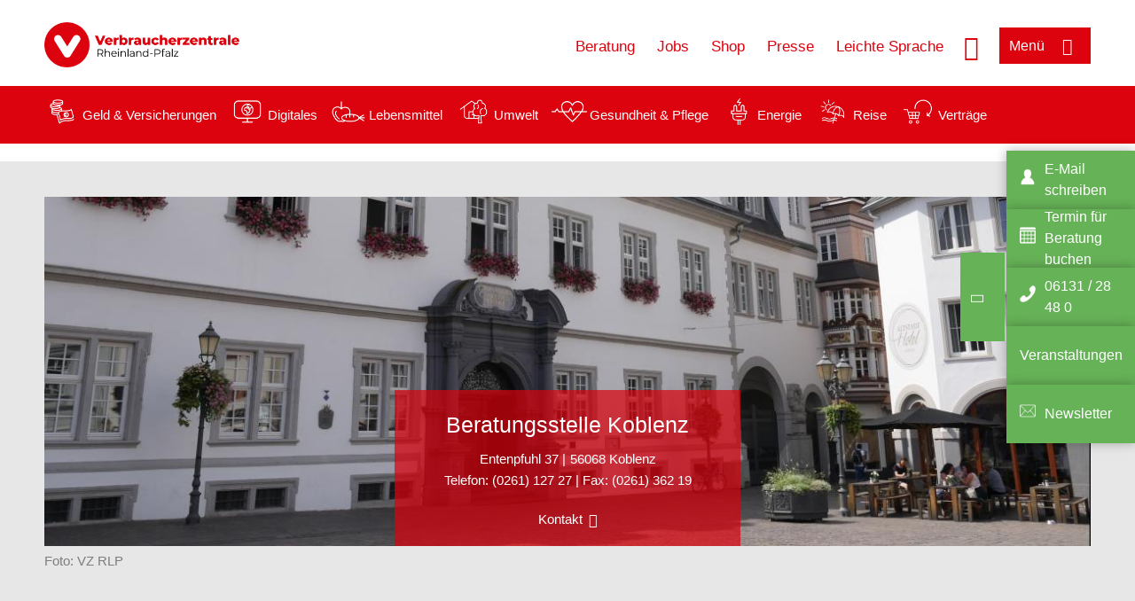

--- FILE ---
content_type: text/html; charset=UTF-8
request_url: https://www.verbraucherzentrale-rlp.de/beratungsstellen/koblenz
body_size: 11181
content:
<!DOCTYPE html>
<html lang="de" dir="ltr" prefix="og: https://ogp.me/ns#">
<head>
      <meta charset="utf-8" />
<noscript><style>form.antibot * :not(.antibot-message) { display: none !important; }</style>
</noscript><style>/* @see https://github.com/aFarkas/lazysizes#broken-image-symbol */.js img.lazyload:not([src]) { visibility: hidden; }/* @see https://github.com/aFarkas/lazysizes#automatically-setting-the-sizes-attribute */.js img.lazyloaded[data-sizes=auto] { display: block; width: 100%; }</style>
<script>var _mtm = window._mtm = window._mtm || [];
_mtm.push({'mtm.startTime': (new Date().getTime()), 'event': 'mtm.Start'});
var d=document, g=d.createElement('script'), s=d.getElementsByTagName('script')[0];
g.async=true; g.src='https://auswertung.verbraucherzentrale.de/js/container_GKrsEKsw.js'; s.parentNode.insertBefore(g,s);</script>
<meta name="google-site-verification" content="0Yaq_JycQhA2JYwGk5VY5M_OjmD6xfipSCtoyLtqilg" />
<meta name="description" content="Willkommen im Internetauftritt der Verbraucherzentrale in Koblenz!" />
<meta name="abstract" content="Willkommen im Internetauftritt der Verbraucherzentrale in Koblenz!" />
<link rel="canonical" href="https://www.verbraucherzentrale-rlp.de/beratungsstellen/koblenz" />
<meta name="referrer" content="origin" />
<meta property="og:site_name" content="Verbraucherzentrale Rheinland-Pfalz" />
<meta property="og:url" content="https://www.verbraucherzentrale-rlp.de/beratungsstellen/koblenz" />
<meta property="og:title" content="Beratungsstelle Koblenz | Verbraucherzentrale Rheinland-Pfalz" />
<meta property="og:description" content="Willkommen im Internetauftritt der Verbraucherzentrale in Koblenz!" />
<meta property="og:image" content="https://www.verbraucherzentrale-rlp.de/sites/default/files/logo_rgb_positiv_vzrp.png" />
<meta property="og:image:url" content="https://www.verbraucherzentrale-rlp.de/sites/default/files/logo_rgb_positiv_vzrp.png" />
<meta name="twitter:card" content="summary_large_image" />
<meta name="twitter:description" content="Willkommen im Internetauftritt der Verbraucherzentrale in Koblenz!" />
<meta name="twitter:title" content="Beratungsstelle Koblenz | Verbraucherzentrale Rheinland-Pfalz" />
<meta name="twitter:image" content="https://www.verbraucherzentrale-rlp.de/sites/default/files/logo_rgb_positiv_vzrp.png" />
<meta http-equiv="x-ua-compatible" content="IE=edge" />
<meta name="Generator" content="Drupal 10 (https://www.drupal.org)" />
<meta name="MobileOptimized" content="width" />
<meta name="HandheldFriendly" content="true" />
<meta name="viewport" content="width=device-width, initial-scale=1.0" />
<link rel="icon" href="/sites/default/files/favicon_0.ico" type="image/vnd.microsoft.icon" />

    <title>Beratungsstelle Koblenz | Verbraucherzentrale Rheinland-Pfalz</title>
    <link rel="stylesheet" media="all" href="/profiles/vznrw/theme/stable/css/system/components/align.module.css?t99zqx" />
<link rel="stylesheet" media="all" href="/profiles/vznrw/theme/stable/css/system/components/fieldgroup.module.css?t99zqx" />
<link rel="stylesheet" media="all" href="/profiles/vznrw/theme/stable/css/system/components/container-inline.module.css?t99zqx" />
<link rel="stylesheet" media="all" href="/profiles/vznrw/theme/stable/css/system/components/clearfix.module.css?t99zqx" />
<link rel="stylesheet" media="all" href="/profiles/vznrw/theme/stable/css/system/components/details.module.css?t99zqx" />
<link rel="stylesheet" media="all" href="/profiles/vznrw/theme/stable/css/system/components/hidden.module.css?t99zqx" />
<link rel="stylesheet" media="all" href="/profiles/vznrw/theme/stable/css/system/components/item-list.module.css?t99zqx" />
<link rel="stylesheet" media="all" href="/profiles/vznrw/theme/stable/css/system/components/js.module.css?t99zqx" />
<link rel="stylesheet" media="all" href="/profiles/vznrw/theme/stable/css/system/components/nowrap.module.css?t99zqx" />
<link rel="stylesheet" media="all" href="/profiles/vznrw/theme/stable/css/system/components/position-container.module.css?t99zqx" />
<link rel="stylesheet" media="all" href="/profiles/vznrw/theme/stable/css/system/components/reset-appearance.module.css?t99zqx" />
<link rel="stylesheet" media="all" href="/profiles/vznrw/theme/stable/css/system/components/resize.module.css?t99zqx" />
<link rel="stylesheet" media="all" href="/profiles/vznrw/theme/stable/css/system/components/system-status-counter.css?t99zqx" />
<link rel="stylesheet" media="all" href="/profiles/vznrw/theme/stable/css/system/components/system-status-report-counters.css?t99zqx" />
<link rel="stylesheet" media="all" href="/profiles/vznrw/theme/stable/css/system/components/system-status-report-general-info.css?t99zqx" />
<link rel="stylesheet" media="all" href="/profiles/vznrw/theme/stable/css/system/components/tablesort.module.css?t99zqx" />
<link rel="stylesheet" media="all" href="/profiles/vznrw/theme/stable/css/core/components/progress.module.css?t99zqx" />
<link rel="stylesheet" media="all" href="/profiles/vznrw/theme/stable/css/core/components/ajax-progress.module.css?t99zqx" />
<link rel="stylesheet" media="all" href="/profiles/vznrw/modules/contrib/antibot/css/antibot.css?t99zqx" />
<link rel="stylesheet" media="all" href="/profiles/vznrw/theme/stable/css/views/views.module.css?t99zqx" />
<link rel="stylesheet" media="all" href="/profiles/vznrw/modules/custom/ckeditor_tpls/css/frontend.css?t99zqx" />
<link rel="stylesheet" media="all" href="/profiles/vznrw/modules/contrib/extlink/css/extlink.css?t99zqx" />
<link rel="stylesheet" media="all" href="/profiles/vznrw/modules/contrib/paragraphs/css/paragraphs.unpublished.css?t99zqx" />
<link rel="stylesheet" media="all" href="/profiles/vznrw/modules/contrib/simple_popup_blocks/css/simple_popup_blocks.css?t99zqx" />
<link rel="stylesheet" media="all" href="/profiles/vznrw/theme/stable/css/core/assets/vendor/normalize-css/normalize.css?t99zqx" />
<link rel="stylesheet" media="all" href="/profiles/vznrw/theme/stable/css/core/normalize-fixes.css?t99zqx" />
<link rel="stylesheet" media="all" href="/profiles/vznrw/theme/classy/css/components/action-links.css?t99zqx" />
<link rel="stylesheet" media="all" href="/profiles/vznrw/theme/classy/css/components/breadcrumb.css?t99zqx" />
<link rel="stylesheet" media="all" href="/profiles/vznrw/theme/classy/css/components/button.css?t99zqx" />
<link rel="stylesheet" media="all" href="/profiles/vznrw/theme/classy/css/components/collapse-processed.css?t99zqx" />
<link rel="stylesheet" media="all" href="/profiles/vznrw/theme/classy/css/components/container-inline.css?t99zqx" />
<link rel="stylesheet" media="all" href="/profiles/vznrw/theme/classy/css/components/details.css?t99zqx" />
<link rel="stylesheet" media="all" href="/profiles/vznrw/theme/classy/css/components/exposed-filters.css?t99zqx" />
<link rel="stylesheet" media="all" href="/profiles/vznrw/theme/classy/css/components/field.css?t99zqx" />
<link rel="stylesheet" media="all" href="/profiles/vznrw/theme/classy/css/components/form.css?t99zqx" />
<link rel="stylesheet" media="all" href="/profiles/vznrw/theme/classy/css/components/icons.css?t99zqx" />
<link rel="stylesheet" media="all" href="/profiles/vznrw/theme/classy/css/components/inline-form.css?t99zqx" />
<link rel="stylesheet" media="all" href="/profiles/vznrw/theme/classy/css/components/item-list.css?t99zqx" />
<link rel="stylesheet" media="all" href="/profiles/vznrw/theme/classy/css/components/link.css?t99zqx" />
<link rel="stylesheet" media="all" href="/profiles/vznrw/theme/classy/css/components/links.css?t99zqx" />
<link rel="stylesheet" media="all" href="/profiles/vznrw/theme/classy/css/components/menu.css?t99zqx" />
<link rel="stylesheet" media="all" href="/profiles/vznrw/theme/classy/css/components/more-link.css?t99zqx" />
<link rel="stylesheet" media="all" href="/profiles/vznrw/theme/classy/css/components/pager.css?t99zqx" />
<link rel="stylesheet" media="all" href="/profiles/vznrw/theme/classy/css/components/tabledrag.css?t99zqx" />
<link rel="stylesheet" media="all" href="/profiles/vznrw/theme/classy/css/components/tableselect.css?t99zqx" />
<link rel="stylesheet" media="all" href="/profiles/vznrw/theme/classy/css/components/tablesort.css?t99zqx" />
<link rel="stylesheet" media="all" href="/profiles/vznrw/theme/classy/css/components/tabs.css?t99zqx" />
<link rel="stylesheet" media="all" href="/profiles/vznrw/theme/classy/css/components/textarea.css?t99zqx" />
<link rel="stylesheet" media="all" href="/profiles/vznrw/theme/classy/css/components/ui-dialog.css?t99zqx" />
<link rel="stylesheet" media="all" href="/profiles/vznrw/theme/classy/css/components/messages.css?t99zqx" />
<link rel="stylesheet" media="all" href="/profiles/vznrw/theme/classy/css/components/node.css?t99zqx" />
<link rel="stylesheet" media="all" href="/profiles/vznrw/theme/classy/css/components/progress.css?t99zqx" />
<link rel="stylesheet" media="all" href="/profiles/vznrw/theme/vz/dist/css/application.css?t99zqx" />
<link rel="stylesheet" media="all" href="/profiles/vznrw/theme/vz/dist/css/ie.css?t99zqx" />
<link rel="stylesheet" media="all" href="/profiles/vznrw/theme/vz/map/css/ol.css?t99zqx" />
<link rel="stylesheet" media="all" href="/profiles/vznrw/theme/vz/map/css/olCustom.css?t99zqx" />

    <script src="/core/assets/vendor/modernizr/modernizr.min.js?v=3.11.7"></script>
<script src="/profiles/vznrw/theme/vz/dist/js/respond.min.js?v=1.4.2"></script>

    




</head>
<body class="path-node page-node-type-beratungsstellenseite">
    

<a href="#main-content" class="visually-hidden focusable skip-link">
  Direkt zum Inhalt
</a>

  <div class="dialog-off-canvas-main-canvas" data-off-canvas-main-canvas>
    <div class="layout-container">
  <a name="#"></a>
  <div class="row">
    <header role="header" data-js-header="main-header">
      <div class="header-wrapper">
                    <div class="region region-header-left">
    <div id="block-domainlogo" class="block block-init-domain block-domain-logo-block">
  
    
      <div class="domain-logo"><a href="/" class="domain-logo--link" rel="home"><img src="/sites/default/files/logo/logo_rgb_positiv_vzrp.png" alt="Logo" title="Startseite" />
</a></div>

  </div>
<div class="views-exposed-form block block-views block-views-exposed-filter-blocksearch-result-list-page-1" data-drupal-selector="views-exposed-form-search-result-list-page-1" id="block-exposedformsearch-result-listpage-1-3">
  
    
      <form action="/suche" method="get" id="views-exposed-form-search-result-list-page-1" accept-charset="UTF-8">
  <div class="form--inline clearfix">
  <div class="js-form-item form-item js-form-type-textfield form-type-textfield js-form-item-search-api-fulltext form-item-search-api-fulltext form-no-label">
        <input placeholder="Wonach suchen Sie? Suchbegriff eingeben" data-drupal-selector="edit-search-api-fulltext" type="text" id="edit-search-api-fulltext" name="search_api_fulltext" value="" size="30" maxlength="128" class="form-text" />

        </div>
<div data-drupal-selector="edit-actions" class="form-actions js-form-wrapper form-wrapper" id="edit-actions"><input data-drupal-selector="edit-submit-search-result-list" type="submit" id="edit-submit-search-result-list" value="Apply" class="button js-form-submit form-submit" />
</div>

</div>

</form>

  </div>

  </div>

                          <div class="header-right__wrapper">
              <div class="region region-header-right">
    <div class="views-exposed-form block block-views block-views-exposed-filter-blocksearch-result-list-page-1" data-drupal-selector="views-exposed-form-search-result-list-page-1" id="block-exposedformsearch-result-listpage-1--2">
  
    
      <form action="/suche" method="get" id="views-exposed-form-search-result-list-page-1" accept-charset="UTF-8">
  <div class="form--inline clearfix">
  <div class="js-form-item form-item js-form-type-textfield form-type-textfield js-form-item-search-api-fulltext form-item-search-api-fulltext form-no-label">
        <input placeholder="Wonach suchen Sie? Suchbegriff eingeben" data-drupal-selector="edit-search-api-fulltext" type="text" id="edit-search-api-fulltext--3" name="search_api_fulltext" value="" size="30" maxlength="128" class="form-text" />

        </div>
<div data-drupal-selector="edit-actions" class="form-actions js-form-wrapper form-wrapper" id="edit-actions--3"><input data-drupal-selector="edit-submit-search-result-list-3" type="submit" id="edit-submit-search-result-list--3" value="Apply" class="button js-form-submit form-submit" />
</div>

</div>

</form>

  </div>
<nav role="navigation" aria-labelledby="block-rlp-header-servicelinks-menu" id="block-rlp-header-servicelinks" class="block block-menu navigation menu--rlp-header-servicelinks">
            
    <p  class="visually-hidden vz-heading vz-heading--2"  class="visually-hidden vz-heading vz-heading--2" id="block-rlp-header-servicelinks-menu">RLP_Header_Servicelinks</p>
  

        
              <ul class="menu">
                    <li class="menu-item">
        <a href="/beratung-rlp" data-drupal-link-system-path="node/15679">Beratung</a>
              </li>
                <li class="menu-item">
        <a href="/ueber-uns-rlp/stellenangebote" data-drupal-link-system-path="node/16284">Jobs</a>
              </li>
                <li class="menu-item">
        <a href="https://shop.verbraucherzentrale.de/">Shop</a>
              </li>
                <li class="menu-item">
        <a href="/presse-rlp" data-drupal-link-system-path="node/14947">Presse</a>
              </li>
                <li class="menu-item">
        <a href="/leichte-sprache" data-drupal-link-system-path="node/66763">Leichte Sprache</a>
              </li>
        </ul>
  


  </nav>

  </div>

            <div class="search_menu-button">

              <button href="javascript:void(0)" title="Suche" class="search-icon" aria-label="Suche öffnen" aria-expanded="false" aria-controls="block-exposedformsearch-result-listpage-1--3--2">
                <span class="sr-only">Suche öffnen</span>
              </button>
              <button href="javascript:void(0)" title="Menü" class="menuButton" aria-label="Menü öffnen" aria-expanded="false" aria-controls="main-menu-flyout">
                <span>Menü</span>
              </button>

            </div>
          </div>
              </div>
    </header>
  </div>


  <section class="campagin-line-wrapper">
    <section class="campaign-line">
        <div class="region region-campaign-line">
    <div id="block-rlp-kampagnenzeile" class="block block-block-content block-block-content9a3cba06-795b-4187-a0fd-1f1e2ff00646">
  
    
      
            <div class="clearfix text-formatted field field--name-field-campaign-body field--type-text-long field--label-hidden field__item"><div style="align-items:center;display:flex;"><div style="margin-right:3px;"><a href="/wissen/geld-versicherungen"><img src="/sites/default/files/inline-images/Geld-Versicherung_2.png" data-entity-uuid="e5af2872-62af-4335-a9b0-b571fe698bc2" data-entity-type="file" alt="Icon Geld und Versicherung" width="40" height="30" loading="lazy"></a></div><div style="margin-right:15px;"><a style="text-decoration:none !important;" href="/wissen/geld-versicherungen">Geld &amp; Versicherungen</a></div><div style="margin-right:3px;"><a href="/wissen/digitale-welt"><img src="/sites/default/files/inline-images/Digitale-Welt_2.png" data-entity-uuid="977dc9e9-4a86-42ac-b24f-8c5e473efec5" data-entity-type="file" alt="Icon Digitales" width="40" height="30" loading="lazy"></a></div><div style="margin-right:15px;"><a style="text-decoration:none !important;" href="/wissen/digitale-welt">Digitales</a></div><div style="margin-right:3px;"><a href="/wissen/lebensmittel"><img src="/sites/default/files/inline-images/Ernahrung_1.png" data-entity-uuid="aeb9c62e-1420-45a9-8a68-583bf77ea75d" data-entity-type="file" alt="Icon Lebensmittel" width="40" height="30" loading="lazy"></a></div><div style="margin-right:15px;"><a style="text-decoration:none !important;" href="/wissen/lebensmittel">Lebensmittel</a></div><div style="margin-right:3px;"><a href="/wissen/umwelt-haushalt"><img src="/sites/default/files/inline-images/Umwelt-Haushalt_1.png" data-entity-uuid="9562f27a-3807-4d02-bdcc-348cf40ee900" data-entity-type="file" alt="Icon Umwelt" width="40" height="30" loading="lazy"></a></div><div style="margin-right:15px;"><a style="text-decoration:none !important;" href="/wissen/umwelt-haushalt">Umwelt</a></div><div style="margin-right:3px;"><a href="/wissen/gesundheit-pflege"><img src="/sites/default/files/inline-images/Gesundheit-Pflege_1.png" data-entity-uuid="7feab480-dc32-4925-b79b-dddec9b94cf8" data-entity-type="file" alt="Icon Gesundheit und Pflege" width="40" height="30" loading="lazy"></a></div><div style="margin-right:15px;"><a style="text-decoration:none !important;" href="/wissen/gesundheit-pflege">Gesundheit &amp; Pflege</a></div><div><a href="/wissen/energie"><img src="/sites/default/files/inline-images/Energie.png" data-entity-uuid="4c445747-9877-4304-a6ee-cd2d30be4af2" data-entity-type="file" alt="Icon Energie" width="40" height="30" loading="lazy"></a></div><div style="margin-right:15px;"><a style="text-decoration:none !important;" href="/wissen/energie">Energie</a></div><div style="margin-right:3px;"><a href="/wissen/reise-mobilitaet"><img src="/sites/default/files/inline-images/Reise-Mobilitat_2.png" data-entity-uuid="cb97cb33-d69e-4253-b012-61c10f7d5a8b" data-entity-type="file" alt="Icon Reise" width="40" height="30" loading="lazy"></a></div><div style="margin-right:15px;"><a style="text-decoration:none !important;" href="/wissen/reise-mobilitaet">Reise</a></div><div style="margin-right:3px;"><a href="/wissen/vertraege-reklamation"><img src="/sites/default/files/inline-images/Kauf-Reklamation_1.png" data-entity-uuid="eca12fee-b385-457a-a163-fab6523c147e" data-entity-type="file" alt="Icon Verträge" width="40" height="30" loading="lazy"></a></div><div style="margin-right:15px;"><a style="text-decoration:none !important;" href="/wissen/vertraege-reklamation">Verträge</a></div><p>&nbsp;</p></div></div>
      
  </div>

  </div>

    </section>
  </section>
    
  <div class="flyout_main_wrapper" id="main-menu-flyout" style="display: none">
    <div class="topics dynamic-links__wrapper">
      <a href="javascript:void(0)" class="mainMenuLink">Hauptmenü</a>
      <a href="javascript:void(0)" class="dynamic-open-link">Themen</a>
                <div class="region region-flyout-dynamic-links">
    <div id="flyout-dynamic"></div>
  </div>

          </div>
    <div class="state-project_section__wrapper">
                <div class="region region-flyout-dropdown-links">
    <div id="flyout-dropdown"></div>
  </div>

          </div>
    <div class="main-menu-general-service">
      <div class="inner-wrapper">
        <div class="main-menu-general">
                        <div class="region region-flyout-static-links">
    <div id="flyout-static"></div>
  </div>

                  </div>
        <div class="main-menu-service">
                        <div class="region region-flyout-footer-links">
    <div id="flyout-footer"></div>
  </div>

                  </div>
      </div>
    </div>
  </div>

  
  

    <div class="region region-breadcrumb">
    <div id="block-vz-page-title" class="block block-core block-page-title-block">
  
    
      
  <h1 class="page-title"><span class="field field--name-title field--type-string field--label-hidden">Beratungsstelle Koblenz</span>
</h1>

  </div>

  </div>


  <div class="layout-content-header">
    
  <div class="region region-content-header">
              <div class="views-element-container block block-views block-views-blockfunding-logos-block-1 funding-logo-container" id="block-views-block-funding-logos-block-1">
  
    
      <div>
<div class="view view-funding-logos view-id-funding_logos view-display-id-block_1 js-view-dom-id-6f6f0b0350d6d2e4b2ca8f8bb7f35408c8214b64799b997ea1edc485c04daa05">
    
        
            
    
                    </div>
</div>

  </div>

    
  </div>

  </div>

  

  


  <main role="main" class="main-content">
    <a id="main-content" tabindex="-1"></a>
    
    <div class="layout-content">
        <div class="region region-content">
    <div data-drupal-messages-fallback class="hidden"></div><div id="block-vz-content" class="block block-system block-system-main-block">
  
    
      
<article class="node node--type-beratungsstellenseite node--view-mode-full">

  
    

  
  <div class="node__content">
    
            <div class="field field--name-field-base-image field--type-entity-reference field--label-hidden field__item"><div class="views-element-container">
<div class="view view-image-information-centre view-id-image_information_centre view-display-id-embed_1 js-view-dom-id-406778e49799de7361b354f9cf102611e274bfd7834e863aab7afdfe9fb09e14">
    
        
            
            <div class="view-content">
                <div class="top-news-wrapper views-row"><div><div class="stage-main-image-wrapper">
<div class="image">    
                  
              
              
                  <img loading="eager" width="1200" height="400" src="/sites/default/files/styles/front_page_project_page_top_image_desktop/public/2019-02/Koblenz-Jesuitenplatz_6-vzrlp.JPG?h=48d0f1b2&amp;itok=amY6_lUY" alt="Ein großer Platz umrundet von einem großen Gebäude." />

  

</div>
<div class="news-content-wrapper">
<div class="title">Beratungsstelle Koblenz</div>
<div class="teaser-text">
<div class="column">Entenpfuhl 37</div>
<div class="column">56068 Koblenz</div>
<div class="telephone"><span class="phone"> Telefon: </span>(0261) 127 27 | Fax: (0261) 362 19</div>
</div>
<div class="more">               
 <a href="#">Kontakt</a>
</div>

</div>
</div>
</div><div><div><div class="copyright">Foto: <p>VZ RLP</p>
</div></div></div></div>

        </div>
    
                    </div>
</div>
</div>
      
<div  class="opening-map-offer">
    
<div  class="opening-consulting">
    <fieldset class="js-form-item form-item js-form-wrapper form-wrapper">
      <legend>
    <span class="fieldset-legend">Unsere Öffnungs- und Beratungszeiten</span>
  </legend>
  <div class="fieldset-wrapper">
                
            <div class="field field--name-field-monday field--type-string field--label-hidden field__item"><span>Mo: </span>10 bis 13 Uhr</div>
      
            <div class="field field--name-field-tuesday field--type-string field--label-hidden field__item"><span>Di: </span>Nur nach Terminvereinbarung</div>
      
            <div class="field field--name-field-wednesday field--type-string field--label-hidden field__item"><span>Mi: </span>10 bis 15 Uhr</div>
      
            <div class="field field--name-field-thrusday field--type-string field--label-hidden field__item"><span>Do: </span>Nur nach Terminvereinbarung</div>
      
            <div class="field field--name-field-friday field--type-string field--label-hidden field__item"><span>Fr: </span>Geschlossen</div>
      
          </div>
</fieldset>

  </div>
            <div class="field field--name-field-drive field--type-string-long field--label-hidden field__item"><div class="views-element-container">
<div class="view view-beratungsstellenseite-map-block view-id-beratungsstellenseite_map_block view-display-id-embed_1 js-view-dom-id-c171fce879a954bd10bc9eb99e183be2ca9de6fc3ee7344c46bb900a7c240315">
    
        
            
            <div class="view-content">
                <div class="views-row"><div id="map" data-nid="1834"></div>
<div class="drive-data">
<div class="label">Anfahrt</div>
<div class="value">Bushaltestellen bei uns in der Nähe: Pfuhlgasse und Zentralplatz.</div>
</div>

<div id="mapPopUp" class="mapPopUp"></div>
<div class="more">
<a href="#" class="pop_up">Karte vergrößern</a>
</div>
</div>

        </div>
    
                    </div>
</div>
</div>
      
<div  class="special-offers">
    
  <div class="field field--name-field-freetext-title-dd-link field--type-link field--label-above">
    <div class="field__label">Unsere Angebote</div>
          <div class="field__items">
              <div class="field__item"><a href="/beratungsstellen/koblenz">Startseite Beratungsstelle</a></div>
          <div class="field__item"><a href="/beratungsstellen/koblenz/veranstaltungen/1834">Veranstaltungen</a></div>
          <div class="field__item"><a href="/beratungsstellen/koblenz/beratungsangebote/1834">Beratungsangebote</a></div>
          <div class="field__item"><a href="/beratungsstellen/koblenz/preise/1834">Preise</a></div>
              </div>
      </div>

  </div>
  </div>
      <div class="field field--name-field-base-para-reference field--type-entity-reference-revisions field--label-hidden field__items">
              <div class="field__item">  <div class="paragraph paragraph--type--information-centre-teaser paragraph--view-mode--default">
          <div class="views-element-container"></div>

      </div>
</div>
              <div class="field__item">  <div class="paragraph paragraph--type--information-centre-teaser paragraph--view-mode--default">
          <div class="views-element-container">
<div class="content-list events-list view view-information-teaser view-id-information_teaser view-display-id-embed_1 js-view-dom-id-a84f5d2701912bbd8fece5e1d171f9439b67f0186750e9386aea98a13f4e9880">
    
        
            <div class="view-header">
            <h2 class="headline">Veranstaltungen</h2>
        </div>
            
            <div class="view-content">
                <div><div class="content-wrapper">
<div class="date"><a href="/energie/webseminar-welche-heizung-passt-zu-mir-104132">  <time datetime="2026-02-04T12:00:00Z" class="datetime">04.02.2026</time>

</a></div>
<div class="title"><a href="/energie/webseminar-welche-heizung-passt-zu-mir-104132" hreflang="de">Web-Seminar: Welche Heizung passt zu mir?</a></div>
</div></div>
    <div><div class="content-wrapper">
<div class="date"><a href="/umwelt-haushalt/onlinevortrag-mehr-als-nur-regen-wasser-das-man-nutzen-kann-116672">  <time datetime="2026-02-04T12:00:00Z" class="datetime">04.02.2026</time>

</a></div>
<div class="title"><a href="/umwelt-haushalt/onlinevortrag-mehr-als-nur-regen-wasser-das-man-nutzen-kann-116672" hreflang="de">Online-Vortrag: Mehr als nur Regen – Wasser, das man nutzen kann</a></div>
</div></div>
    <div><div class="content-wrapper">
<div class="date"><a href="/digitale-welt/webseminar-ki-verbrauchersicher-einsetzen-116700">  <time datetime="2026-02-10T12:00:00Z" class="datetime">10.02.2026</time>

</a></div>
<div class="title"><a href="/digitale-welt/webseminar-ki-verbrauchersicher-einsetzen-116700" hreflang="de">Web-Seminar: KI verbrauchersicher einsetzen</a></div>
</div></div>

        </div>
    
                        <div class="view-footer">
            
<div class="view view-information-teaser view-id-information_teaser view-display-id-embed_2 js-view-dom-id-6c2bfa7d1572b83e5ce32b7f51bf3f025240b4eb27110faac0cb8f435d846b46">
    
        
            
            <div class="view-content">
                <div><div class="more">
<a href="/beratungsstellen/koblenz/veranstaltungen/1834">alle Veranstaltungen</a>
</div></div>

        </div>
    
                    </div>

        </div>
        </div>
</div>
<div class="views-element-container"></div>
<div class="views-element-container">
<div class="three-col-teaser view view-information-teaser view-id-information_teaser view-display-id-embed_4 js-view-dom-id-f871aa46960c3952efe2e75a274e042753653b9739399194337fa685152537de">
    
        
            
            <div class="view-content">
                <div><div class="html-teaser-body"><div class="tile-wrapper">

<div class="content-list"> <div class="content-wrapper"><div class="image"><a href="https://www.verbraucherzentrale-rlp.de/organisation/verbraucherzentrale/beratungsstelle-und-team-64319"> 
                  
              
              
                  <img loading="eager" width="1100" height="640" src="/sites/default/files/styles/teaser_views_desktop/public/2021-09/2017_beratungsstelle_koblenz_vz-hp_0.jpg?h=33220515&amp;itok=4muE2WQl" alt="Ein menschenleerer Büroraum mit Schreibtischen und Prospektständern." />

  </a></div><div class="copyright">Foto: <p>Verbraucherzentrale RLP</p>
</div><div class="title"><a href="https://www.verbraucherzentrale-rlp.de/organisation/verbraucherzentrale/beratungsstelle-und-team-64319"> Beratungsstelle und Team</a></div> <div class="teaser-text"><a href="https://www.verbraucherzentrale-rlp.de/organisation/verbraucherzentrale/beratungsstelle-und-team-64319"> Dürfen wir Ihnen die Beratungsstelle und das Team vorstellen? Wir sind in Koblenz für Sie da und beantworten Ihre Fragen. </a></div><div class="more"><a href="https://www.verbraucherzentrale-rlp.de/organisation/verbraucherzentrale/beratungsstelle-und-team-64319">mehr</a></div></div></div> 
</div>
</div></div>

        </div>
    
                    </div>
</div>

      </div>
</div>
              <div class="field__item">  <div class="paragraph paragraph--type--information-centre-teaser paragraph--view-mode--default">
          <div class="views-element-container">
<div class="three-col-teaser view view-information-teaser view-id-information_teaser view-display-id-embed_4 js-view-dom-id-c8070ce9485175b9313a181329aacf3a7cb3982227da2d10e453acab38b4baff">
    
        
            
            <div class="view-content">
                <div><div class="html-teaser-body"><div class="tile-wrapper">
<div class="ft-tile orange"><div class="tile-text">
<div class="free-text-heading">Energieberatung in Koblenz</div> 
<span>Jeden 2. und 4. Donnerstag im Monat von 14.00 bis 17.45 Uhr in der Beratungsstelle. Terminvereinbarung unter (0261) 127 27 oder 0800 60 75 600.</span>
</div></div> 

</div>
</div></div>

        </div>
    
                    </div>
</div>
<div class="views-element-container">
<div class="three-col-teaser view view-information-teaser view-id-information_teaser view-display-id-embed_4 js-view-dom-id-07da2d64920764b21c4ef1e4a82734f9cd87a60a690216cf2b893e0af90693b3">
    
        
            
            <div class="view-content">
                <div><div class="html-teaser-body"><div class="tile-wrapper">
<div class="ft-tile ligh_blue"><a href="/barrierefreiheit"><div class="tile-text">
<div class="free-text-heading">Beratung barrierefreies Bauen und Wohnen in Koblenz</div> 
<span>Die Beratung findet jeden 3. Mittwoch im Monat nur nach Terminvereinbarung statt. Termine unter: (0261) 12 727.</span>
</div>
<p class="arrow-link"></p></a></div> 

</div>
</div></div>

        </div>
    
                    </div>
</div>

      </div>
</div>
              <div class="field__item">  <div class="paragraph paragraph--type--information-centre-teaser paragraph--view-mode--default">
          <div class="views-element-container">
<div class="three-col-teaser view view-information-teaser view-id-information_teaser view-display-id-embed_4 js-view-dom-id-2f4599c1d31ec4b2b5f7a74c791fcae71561a9e83768848f6d0809ed28418930">
    
        
            
            <div class="view-content">
                <div><div class="html-teaser-body"><div class="tile-wrapper">

<div class="content-list"> <div class="content-wrapper"><div class="image"><a href="https://www.verbraucherzentrale-rlp.de/pressemeldungen/lebensmittel/kuechenutensilien-was-darf-heiss-werden-was-nicht-111420"> 
                  
              
              
                  <img loading="eager" width="1100" height="640" src="/sites/default/files/styles/teaser_views_desktop/public/2025-10/20251009_info-ecke-lebensmittel-kuechenutensilien_vz-rlp.jpg?h=8323d030&amp;itok=dr7bZypr" alt="Verschiedene Info-Aufsteller über heiße Küchenutensilien" />

  </a></div><div class="copyright">Foto: <p>Verbraucherzentrale Rheinland-Pfalz</p></div><div class="title"><a href="https://www.verbraucherzentrale-rlp.de/pressemeldungen/lebensmittel/kuechenutensilien-was-darf-heiss-werden-was-nicht-111420"> Küchenutensilien: Was darf heiß werden? Was nicht?</a></div> <div class="teaser-text"><a href="https://www.verbraucherzentrale-rlp.de/pressemeldungen/lebensmittel/kuechenutensilien-was-darf-heiss-werden-was-nicht-111420"> Infotisch bei der Verbraucherzentrale Rheinland-Pfalz</a></div><div class="more"><a href="https://www.verbraucherzentrale-rlp.de/pressemeldungen/lebensmittel/kuechenutensilien-was-darf-heiss-werden-was-nicht-111420">mehr</a></div></div></div> 
</div>
</div></div>

        </div>
    
                    </div>
</div>

      </div>
</div>
          </div>
  
  </div>

</article>

  </div>
<div id="block-paraserviceblock" class="block block-init-development block-para-service-block-custom">
  
    
      
  </div>
<div class="contact-message-kontakt-zur-beratungsstelle-rhei-form contact-message-form contact-form block block-contact-block" data-user-info-from-browser data-drupal-selector="contact-message-kontakt-zur-beratungsstelle-rhei-form" id="block-contactblock-5">
  
      <h2>Kontakt zur Beratungsstelle</h2>
    
      <form data-action="/beratungsstellen/koblenz" class="antibot" action="/antibot" method="post" id="contact-message-kontakt-zur-beratungsstelle-rhei-form" accept-charset="UTF-8">
  <noscript>
  <div class="antibot-no-js antibot-message antibot-message-warning">Für dieses Formular muss Javascript im Browser aktiviert sein.</div>
</noscript>
<div class="field--type-string field--name-field__name field--widget-string-textfield js-form-wrapper form-wrapper" data-drupal-selector="edit-field-name-wrapper" id="edit-field-name-wrapper">      <div class="js-form-item form-item js-form-type-textfield form-type-textfield js-form-item-field__name-0-value form-item-field__name-0-value">
      <label for="edit-field-name-0-value"> Name:</label>
        <input class="js-text-full text-full form-text" data-drupal-selector="edit-field-name-0-value" type="text" id="edit-field-name-0-value" name="field__name[0][value]" value="" size="60" maxlength="255" placeholder="" autocomplete="name" />

        </div>

  </div>
<input autocomplete="off" data-drupal-selector="form-yed4qcm6ahwzps75h-ax1ea2a9atwi7w1luo-rnniya" type="hidden" name="form_build_id" value="form-yED4qCM6Ahwzps75H-AX1EA2a9AtWI7w1lUo_RnniYA" />
<input data-drupal-selector="edit-contact-message-kontakt-zur-beratungsstelle-rhei-form" type="hidden" name="form_id" value="contact_message_kontakt_zur_beratungsstelle_rhei_form" />
<input data-drupal-selector="edit-antibot-key" type="hidden" name="antibot_key" value="" />
<div class="field--type-email field--name-field-e-mail-adresse field--widget-email-default js-form-wrapper form-wrapper" data-drupal-selector="edit-field-e-mail-adresse-wrapper" id="edit-field-e-mail-adresse-wrapper">      <div class="js-form-item form-item js-form-type-email form-type-email js-form-item-field-e-mail-adresse-0-value form-item-field-e-mail-adresse-0-value">
      <label for="edit-field-e-mail-adresse-0-value">E-Mail-Adresse:</label>
        <input data-drupal-selector="edit-field-e-mail-adresse-0-value" type="email" id="edit-field-e-mail-adresse-0-value" name="field_e_mail_adresse[0][value]" value="" size="60" maxlength="254" placeholder="" class="form-email" autocomplete="email" />

        </div>

  </div>
<div class="field--type-string field--name-field-zip-code field--widget-string-textfield js-form-wrapper form-wrapper" data-drupal-selector="edit-field-zip-code-wrapper" id="edit-field-zip-code-wrapper">      <div class="js-form-item form-item js-form-type-textfield form-type-textfield js-form-item-field-zip-code-0-value form-item-field-zip-code-0-value">
      <label for="edit-field-zip-code-0-value">PLZ:</label>
        <input class="js-text-full text-full form-text" data-drupal-selector="edit-field-zip-code-0-value" type="text" id="edit-field-zip-code-0-value" name="field_zip_code[0][value]" value="" size="60" maxlength="255" placeholder="" autocomplete="postal-code" />

        </div>

  </div>
<div class="field--type-string field--name-field-city field--widget-string-textfield js-form-wrapper form-wrapper" data-drupal-selector="edit-field-city-wrapper" id="edit-field-city-wrapper">      <div class="js-form-item form-item js-form-type-textfield form-type-textfield js-form-item-field-city-0-value form-item-field-city-0-value">
      <label for="edit-field-city-0-value">Stadt:</label>
        <input class="js-text-full text-full form-text" data-drupal-selector="edit-field-city-0-value" type="text" id="edit-field-city-0-value" name="field_city[0][value]" value="" size="60" maxlength="255" placeholder="" autocomplete="on" />

        </div>

  </div>
<div class="field--type-string field--name-field-telephone field--widget-string-textfield js-form-wrapper form-wrapper" data-drupal-selector="edit-field-telephone-wrapper" id="edit-field-telephone-wrapper">      <div class="js-form-item form-item js-form-type-textfield form-type-textfield js-form-item-field-telephone-0-value form-item-field-telephone-0-value">
      <label for="edit-field-telephone-0-value">Tel. (tagsüber):</label>
        <input class="js-text-full text-full form-text" data-drupal-selector="edit-field-telephone-0-value" type="text" id="edit-field-telephone-0-value" name="field_telephone[0][value]" value="" size="60" maxlength="255" placeholder="" autocomplete="tel" />

        </div>

  </div>
<div class="field--type-string field--name-subject field--widget-string-textfield js-form-wrapper form-wrapper" data-drupal-selector="edit-subject-wrapper" id="edit-subject-wrapper">      <div class="js-form-item form-item js-form-type-textfield form-type-textfield js-form-item-subject-0-value form-item-subject-0-value">
      <label for="edit-subject-0-value" class="js-form-required form-required">Betreff</label>
        <input class="js-text-full text-full form-text required" data-drupal-selector="edit-subject-0-value" type="text" id="edit-subject-0-value" name="subject[0][value]" value="" size="60" maxlength="100" placeholder="" required="" aria-required="true" />

        </div>

  </div>
<div class="field--type-string-long field--name-field-nachricht field--widget-string-textarea js-form-wrapper form-wrapper" data-drupal-selector="edit-field-nachricht-wrapper" id="edit-field-nachricht-wrapper">      <div class="js-form-item form-item js-form-type-textarea form-type-textarea js-form-item-field-nachricht-0-value form-item-field-nachricht-0-value">
      <label for="edit-field-nachricht-0-value">Nachricht:</label>
        <div class="form-textarea-wrapper">
  <textarea class="js-text-full text-full form-textarea resize-vertical" data-drupal-selector="edit-field-nachricht-0-value" aria-describedby="edit-field-nachricht-0-value--description" id="edit-field-nachricht-0-value" name="field_nachricht[0][value]" rows="5" cols="60" placeholder=""></textarea>
</div>

            <div id="edit-field-nachricht-0-value--description" class="description">
      Die Inhalte dieses Kontaktformulars werden verschlüsselt an unseren Server übertragen. Daraus generierte E-Mails werden mit einer Transportverschlüsselung an die Verbraucherzentrale des Landes versandt, in dem die Nutzer:innen ihren Wohnsitz haben (sofern er außerhalb von Rheinland-Pfalz liegt).

Weitere Informationen zum Datenschutz entnehmen Sie bitte <a href="https://www.verbraucherzentrale-rlp.de/datenschutz">unseren Datenschutzhinweisen</a>.
    </div>
  </div>

  </div>
<div class="field--type-boolean field--name-field-dateschutz-rlp field--widget-boolean-checkbox js-form-wrapper form-wrapper" data-drupal-selector="edit-field-dateschutz-rlp-wrapper" id="edit-field-dateschutz-rlp-wrapper"><div class="js-form-item form-item js-form-type-checkbox form-type-checkbox js-form-item-field-dateschutz-rlp-value form-item-field-dateschutz-rlp-value">
        <input data-drupal-selector="edit-field-dateschutz-rlp-value" aria-describedby="edit-field-dateschutz-rlp-value--description" type="checkbox" id="edit-field-dateschutz-rlp-value" name="field_dateschutz_rlp[value]" value="1" class="form-checkbox required" required="" aria-required="true" />

        <label for="edit-field-dateschutz-rlp-value" class="option js-form-required form-required">Den Datenschutzhinweis habe ich zur Kenntnis genommen. </label>
          <div id="edit-field-dateschutz-rlp-value--description" class="description">
      

    </div>
  </div>
</div>
<div class="field--type-boolean field--name-field-datenschutz-rlp- field--widget-boolean-checkbox js-form-wrapper form-wrapper" data-drupal-selector="edit-field-datenschutz-rlp-wrapper" id="edit-field-datenschutz-rlp-wrapper"><div class="js-form-item form-item js-form-type-checkbox form-type-checkbox js-form-item-field-datenschutz-rlp--value form-item-field-datenschutz-rlp--value">
        <input data-drupal-selector="edit-field-datenschutz-rlp-value" type="checkbox" id="edit-field-datenschutz-rlp-value" name="field_datenschutz_rlp_[value]" value="1" class="form-checkbox required" required="" aria-required="true" />

        <label for="edit-field-datenschutz-rlp-value" class="option js-form-required form-required">Der Verwendung, Speicherung und Bearbeitung meiner personenbezogenen Daten stimme ich zu. </label>
      </div>
</div>
<div data-drupal-selector="edit-actions" class="form-actions js-form-wrapper form-wrapper" id="edit-actions--4"><div class="required">* Pflichtfelder</div><input data-drupal-selector="edit-submit" type="submit" id="edit-submit" name="op" value="Absenden" class="button button--primary js-form-submit form-submit" />
</div>

</form>

  </div>
<div class="views-element-container block block-views block-views-blocksupport-node-hint-block-1" id="block-views-block-support-node-hint-block-1">
  
    
      <div>
<div class="view view-support-node-hint view-id-support_node_hint view-display-id-block_1 js-view-dom-id-c5cd84e70a3c3b7b90b291dc718f4bdae87cae1740bcc94c7276b49974906aae">
    
        
            
            <div class="view-content">
                <div class="views-row"></div>

        </div>
    
                    </div>
</div>

  </div>

  </div>

    </div>
    
    
    <div class="content_full_width">
          </div>
  </main>

  <div class="footer_top">
    <div class="footer_first_wrapper">
      <div class="footer_top_wrapper">
                    <div class="region region-footer-top">
        
    <div class="sticky-sidebar-elements normal sticky-open sticky-mobile-close ">
        <div class="sticky-el-grasgrün">
            
      <div class="field field--name-field-sticky-el-ref-link field--type-entity-reference-revisions field--label-hidden field__items">
              <div class="field__item">  <div class="paragraph paragraph--type--sticky-element-links paragraph--view-mode--default">
          
            <div class="field field--name-field-sticky-el-link field--type-link field--label-hidden field__item"><a href="mailto:info@vz-rlp.de">E-Mail schreiben</a></div>
      
            <div class="field field--name-field-sticky-el-icon field--type-image field--label-hidden field__item">  <img loading="lazy" src="/sites/default/files/2020-07/Icon_Kontakt_0.png" width="100" height="100" alt="Silhouette einer Person" />

</div>
      
      </div>
</div>
              <div class="field__item">  <div class="paragraph paragraph--type--sticky-element-links paragraph--view-mode--default">
          
            <div class="field field--name-field-sticky-el-link field--type-link field--label-hidden field__item"><a href="/beratung-rlp/terminvereinbarung">Termin für Beratung buchen</a></div>
      
            <div class="field field--name-field-sticky-el-icon field--type-image field--label-hidden field__item">  <img loading="lazy" src="/sites/default/files/2020-07/Icon_Kalender.png" width="100" height="100" alt="Silhouette eines Kalenderblatts" />

</div>
      
      </div>
</div>
              <div class="field__item">  <div class="paragraph paragraph--type--sticky-element-links paragraph--view-mode--default">
          
            <div class="field field--name-field-sticky-el-link field--type-link field--label-hidden field__item"><a href="tel:+49613128480">06131 / 28 48 0</a></div>
      
            <div class="field field--name-field-sticky-el-icon field--type-image field--label-hidden field__item">  <img loading="lazy" src="/sites/default/files/2020-07/Icon_Telefon.png" width="100" height="100" alt="Silhouette eines Telefonhörers" />

</div>
      
      </div>
</div>
              <div class="field__item">  <div class="paragraph paragraph--type--sticky-element-links paragraph--view-mode--default">
          
            <div class="field field--name-field-sticky-el-link field--type-link field--label-hidden field__item"><a href="/veranstaltungen">Veranstaltungen</a></div>
      
      </div>
</div>
              <div class="field__item">  <div class="paragraph paragraph--type--sticky-element-links paragraph--view-mode--default">
          
            <div class="field field--name-field-sticky-el-link field--type-link field--label-hidden field__item"><a href="/newsletter-rlp">Newsletter</a></div>
      
            <div class="field field--name-field-sticky-el-icon field--type-image field--label-hidden field__item">  <img loading="lazy" src="/sites/default/files/2024-02/briefumschlag_0.png" width="50" height="50" alt="Silhouette eines Briefumschlags" />

</div>
      
      </div>
</div>
          </div>
  
            <div class="sidebar-toggle">
                              <div  id="block-rlp-stickyblock" class="has-label">
                  <div class="sticky-label">
                                          <div class="sticky-label-icon">
                        
            <div class="field field--name-field-sticky-icon field--type-image field--label-hidden field__item">  <img loading="lazy" src="/sites/default/files/2024-03/sprechblasen_4.png" width="80" height="80" alt="Sprechblasen" />

</div>
      
                      </div>
                                                              <div class="sticky-label-text">
                        
            <div class="field field--name-field-sticky-label field--type-string field--label-hidden field__item">Kontakt</div>
      
                      </div>
                                      </div>
                  <span></span>
                </div>
                          </div>
        </div>
    </div>

  </div>

                <button aria-label="Newsletter-Anmeldung öffnen" aria-expanded="false" class="newsletter-button-nl2go">Newsletter</button>
        <button aria-label="Newsletter-Anmeldung öffnen" aria-expanded="false" class="newsletter-button">Newsletter</button>
      </div>
    </div>
  </div>

  <footer role="contentinfo" class="main_footer">
    <div class="footer_wrapper">
                <div class="region region-footer-left">
    <div id="block-domainlogo-3" class="block block-init-domain block-domain-logo-block">
  
    
      <div class="domain-logo"><a href="/" class="domain-logo--link" rel="home"><img src="/sites/default/files/logo/logo_rgb_positiv_vzrp.png" alt="Logo" title="Startseite" />
</a></div>

  </div>

  </div>

                      <div class="region region-footer-right">
    <nav role="navigation" aria-labelledby="block-rlp-footer-menu" id="block-rlp-footer" class="block block-menu navigation menu--rlp-footer">
            
    <p  class="visually-hidden vz-heading vz-heading--2"  class="visually-hidden vz-heading vz-heading--2" id="block-rlp-footer-menu">RLP_Footer</p>
  

        
              <ul class="menu">
                    <li class="menu-item">
        <a href="/datenschutz" data-drupal-link-system-path="node/2267">Datenschutz</a>
              </li>
                <li class="menu-item">
        <a href="/impressum" data-drupal-link-system-path="node/515">Impressum</a>
              </li>
                <li class="menu-item">
        <a href="/kontakt-rlp" data-drupal-link-system-path="node/18258">Kontakt</a>
              </li>
                <li class="menu-item">
        <a href="/erklaerung-barrierefreiheit" data-drupal-link-system-path="node/51845">Barrierefreiheit</a>
              </li>
                <li class="menu-item">
        <a href="/rssfeeds" data-drupal-link-system-path="node/35325">RSS</a>
              </li>
        </ul>
  


  </nav>
<div id="block-sociallinks" class="block block-init-domain block-social-link-block">
  
    
      <div class="social-links"><div class="facebook"><a href="https://www.facebook.com/vzrlp/"></a></div><div class="youtube"><a href="https://www.youtube.com/channel/UCAohA-68y49e85-1aan4Aqw"></a></div><div class="insta"><a href="https://www.instagram.com/vzrlp/"></a></div><div class="linkedin"><a href="https://www.linkedin.com/company/verbraucherzentrale-rheinland-pfalz-e-v"></a></div><div class="tiktok"><a href="https://www.tiktok.com/@verbraucherzentrale.rlp"></a></div></div>
  </div>

  </div>

          </div>
  </footer>

</div>

  </div>


<script type="application/json" data-drupal-selector="drupal-settings-json">{"path":{"baseUrl":"\/","pathPrefix":"","currentPath":"node\/1834","currentPathIsAdmin":false,"isFront":false,"currentLanguage":"de"},"pluralDelimiter":"\u0003","suppressDeprecationErrors":true,"ajaxPageState":{"libraries":"[base64]","theme":"vz","theme_token":null},"ajaxTrustedUrl":{"form_action_p_pvdeGsVG5zNF_XLGPTvYSKCf43t8qZYSwcfZl2uzM":true,"\/suche":true},"lazy":{"lazysizes":{"lazyClass":"lazyload","loadedClass":"lazyloaded","loadingClass":"lazyloading","preloadClass":"lazypreload","errorClass":"lazyerror","autosizesClass":"lazyautosizes","srcAttr":"data-src","srcsetAttr":"data-srcset","sizesAttr":"data-sizes","minSize":40,"customMedia":[],"init":true,"expFactor":1.5,"hFac":0.8,"loadMode":2,"loadHidden":true,"ricTimeout":0,"throttleDelay":125,"plugins":[]},"placeholderSrc":"\/blank.gif","preferNative":false,"minified":true,"libraryPath":"\/libraries\/lazysizes"},"matomo":{"disableCookies":false,"trackMailto":true},"simple_popup_blocks":{"settings":[{"langcode":"de","uid":"testpopupblock","type":0,"css_selector":"1","identifier":"block-testpopupblock","layout":"4","visit_counts":"0","overlay":"1","trigger_method":0,"trigger_selector":"#custom-css-id","delay":"10","enable_escape":"1","trigger_width":null,"minimize":false,"close":"1","use_time_frequency":false,"time_frequency":"3600","show_minimized_button":false,"width":"400","cookie_expiry":"100","status":"1"}]},"data":{"extlink":{"extTarget":true,"extTargetAppendNewWindowLabel":"(opens in a new window)","extTargetNoOverride":false,"extNofollow":false,"extTitleNoOverride":false,"extNoreferrer":false,"extFollowNoOverride":false,"extClass":"0","extLabel":"(link is external)","extImgClass":false,"extSubdomains":true,"extExclude":"","extInclude":"^https:\/\/www.youtube.de\/@verbraucherzentrale_sh|^https:\/\/troet.cafe\/@verbraucherzentrale_sh|^https:\/\/verbraucherzentrale.social\/@verbraucherzentrale_nrw","extCssExclude":"","extCssInclude":"","extCssExplicit":"","extAlert":false,"extAlertText":"This link will take you to an external web site. We are not responsible for their content.","extHideIcons":false,"mailtoClass":"0","telClass":"","mailtoLabel":"(link sends email)","telLabel":"(link is a phone number)","extUseFontAwesome":false,"extIconPlacement":"before","extPreventOrphan":false,"extFaLinkClasses":"fa fa-external-link","extFaMailtoClasses":"fa fa-envelope-o","extAdditionalLinkClasses":"","extAdditionalMailtoClasses":"","extAdditionalTelClasses":"","extFaTelClasses":"fa fa-phone","whitelistedDomains":[],"extExcludeNoreferrer":""}},"antibot":{"forms":{"contact-message-kontakt-zur-beratungsstelle-rhei-form":{"id":"contact-message-kontakt-zur-beratungsstelle-rhei-form","key":"ImytbpaF6A6h3_Tp9ASSxC9GQpWzbRSSCh6rkbg7vmP"}}},"field_group":{"html_element":{"mode":"default","context":"view","settings":{"classes":"opening-consulting","id":"","element":"div","show_label":false,"label_element":"h3","attributes":"","effect":"none","speed":"fast"}},"fieldset":{"mode":"default","context":"view","settings":{"classes":"","id":"","description":""}}},"csp":{"nonce":"KW0dw3ZLTRJSez6O0JKRuA"},"user":{"uid":0,"permissionsHash":"b20be422658b8386ae29e4de66be5e0d4159db848a8ed87598314aec1a124750"}}</script>
<script src="/core/assets/vendor/jquery/jquery.min.js?v=3.7.1"></script>
<script src="/core/assets/vendor/once/once.min.js?v=1.0.1"></script>
<script src="/sites/default/files/languages/de_ktUlsVsOaRVHfuFnDWRQwfbRzp3rBiwWHh5w2ZSIhFc.js?t99zqx"></script>
<script src="/core/misc/drupalSettingsLoader.js?v=10.5.7"></script>
<script src="/core/misc/drupal.js?v=10.5.7"></script>
<script src="/core/misc/drupal.init.js?v=10.5.7"></script>
<script src="/core/assets/vendor/tabbable/index.umd.min.js?v=6.2.0"></script>
<script src="/profiles/vznrw/modules/contrib/antibot/js/antibot.js?t99zqx"></script>
<script src="/profiles/vznrw/modules/custom/ckeditor_tpls/js/frontend.js?t99zqx"></script>
<script src="/core/misc/debounce.js?v=10.5.7"></script>
<script src="/core/misc/form.js?v=10.5.7"></script>
<script src="/profiles/vznrw/modules/contrib/extlink/js/extlink.js?v=10.5.7"></script>
<script src="/profiles/vznrw/modules/custom/init_development/js/ckeditor5-mark-sytle-tags-safe.js?t99zqx"></script>
<script src="/profiles/vznrw/modules/custom/init_development/js/duplicate-ids.js?t99zqx"></script>
<script src="/profiles/vznrw/modules/contrib/lazy/js/lazy.js?v=10.5.7"></script>
<script src="/profiles/vznrw/modules/contrib/matomo/js/matomo.js?v=10.5.7"></script>
<script src="/profiles/vznrw/modules/contrib/simple_popup_blocks/js/simple_popup_blocks.js?v=10.5.7"></script>
<script src="/core/misc/progress.js?v=10.5.7"></script>
<script src="/core/assets/vendor/loadjs/loadjs.min.js?v=4.3.0"></script>
<script src="/core/misc/announce.js?v=10.5.7"></script>
<script src="/core/misc/message.js?v=10.5.7"></script>
<script src="/core/misc/ajax.js?v=10.5.7"></script>
<script src="/profiles/vznrw/theme/stable/js/ajax.js?v=10.5.7"></script>
<script src="/profiles/vznrw/theme/vz/dist/js/jquery_mobile.min.js?v=10.5.7"></script>
<script src="/profiles/vznrw/theme/vz/dist/js/custom.js?v=10.5.7"></script>
<script src="/profiles/vznrw/theme/vz/dist/js/mega-menu.js?v=10.5.7"></script>
<script src="/profiles/vznrw/theme/vz/dist/js/project-menu.js?v=10.5.7"></script>
<script src="/profiles/vznrw/theme/vz/map/js/ol.js?v=10.5.7"></script>
<script src="/profiles/vznrw/theme/vz/map/js/olCustom.js?v=10.5.7"></script>

<script>
  window.addEventListener("load", function(event) {
    var url=window.location.href;
    if(url.indexOf("?scroll=1") != -1 || url.indexOf("&scroll=1") != -1){
      if(location.hash.length !== 0) {
        setTimeout(function() {
          console.log("scroll obj", document.getElementsByName(location.hash.replace('#','')));
          document.getElementsByName(location.hash.replace('#',''))[0].scrollIntoView();
          document.documentElement.scrollTop-=document.querySelectorAll('[role="header"]')[0].offsetHeight;
        },50);
      }
    }
  });
</script>
</body>
</html>


--- FILE ---
content_type: text/html; charset=UTF-8
request_url: https://www.verbraucherzentrale-rlp.de/menu/flyout_footer_links
body_size: -459
content:
<nav role="navigation" aria-labelledby="block-rlp-footer-2-menu" id="block-rlp-footer-2" class="block block-menu navigation menu--rlp-footer">
            
    <p  class="visually-hidden vz-heading vz-heading--2"  class="visually-hidden vz-heading vz-heading--2" id="block-rlp-footer-2-menu">RLP_Footer</p>
  

        
              <ul class="menu">
                    <li class="menu-item">
        <a href="/datenschutz" data-drupal-link-system-path="node/2267">Datenschutz</a>
              </li>
                <li class="menu-item">
        <a href="/impressum" data-drupal-link-system-path="node/515">Impressum</a>
              </li>
                <li class="menu-item">
        <a href="/kontakt-rlp" data-drupal-link-system-path="node/18258">Kontakt</a>
              </li>
                <li class="menu-item">
        <a href="/erklaerung-barrierefreiheit" data-drupal-link-system-path="node/51845">Barrierefreiheit</a>
              </li>
                <li class="menu-item">
        <a href="/rssfeeds" data-drupal-link-system-path="node/35325">RSS</a>
              </li>
        </ul>
  


  </nav>
